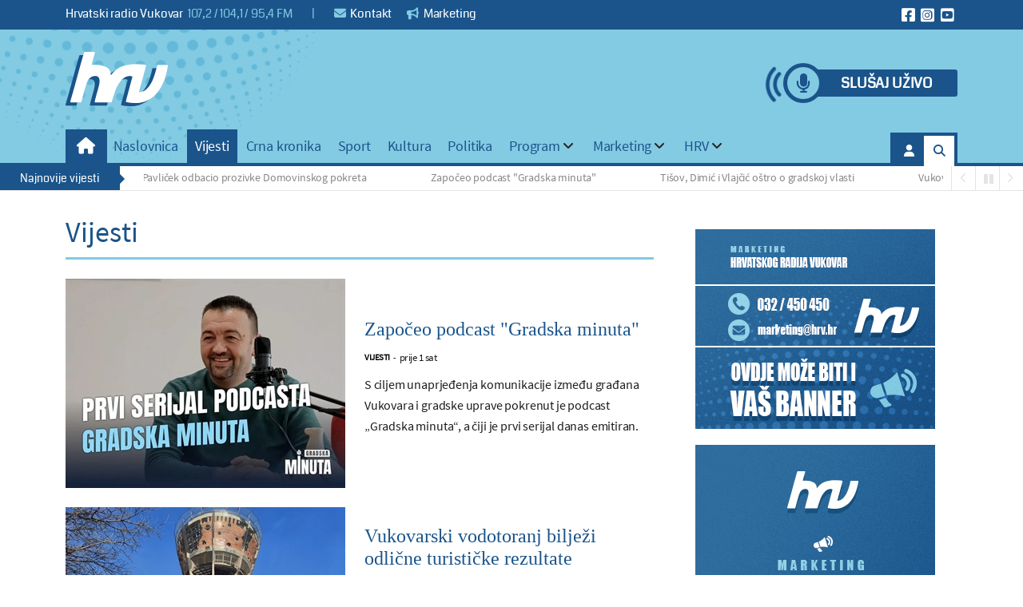

--- FILE ---
content_type: text/html; charset=utf-8
request_url: https://www.hrv.hr/vijesti/vijesti/item/30281-grad-dubrovnik-nastavlja-stipendirati-deset-vukovarskih-studenata
body_size: 21779
content:
<!DOCTYPE html>
<html  lang="hr-HR">
<head id="Head"><meta content="text/html; charset=UTF-8" http-equiv="Content-Type" />
<!-- Google tag (gtag.js) -->
<script async src="https://www.googletagmanager.com/gtag/js?id=G-BEGG1SLLNW"></script>
<script>
  window.dataLayer = window.dataLayer || [];
  function gtag(){dataLayer.push(arguments);}
  gtag('js', new Date());

  gtag('config', 'G-BEGG1SLLNW');
</script>
<script async src="https://pagead2.googlesyndication.com/pagead/js/adsbygoogle.js?client=ca-pub-7719295795008693"
     crossorigin="anonymous"></script><title>
	Hrvatski radio Vukovar > Vijesti
</title><meta id="MetaRobots" name="robots" content="INDEX, FOLLOW" /><link href="/DependencyHandler.axd/157dc56bff6cb853a15f0a80a143621f/94/css" type="text/css" rel="stylesheet"/><script src="/DependencyHandler.axd/ef49042675c1f6edd380792d8dfd8d6d/94/js" type="text/javascript"></script><meta property="og:image" content="/portals/0/hrv-og.jpg" /><link rel='icon' href='/Portals/0/fav.ico?ver=CyJDmWw8dx4yvqye6T7USA%3d%3d' type='image/x-icon' /><meta name="eds__GmapsInitData" content="{&quot;instanceGlobal&quot;:&quot;EasyDnnSolutions1_1_instance&quot;,&quot;google&quot;:{&quot;maps&quot;:{&quot;api&quot;:{&quot;key&quot;:&quot;&quot;,&quot;libraries&quot;:[&quot;geometry&quot;,&quot;places&quot;]}}}}" /><meta name="viewport" content="width=device-width" /></head>
<body id="Body">

    <form method="post" action="/vijesti/vijesti/item/30281-grad-dubrovnik-nastavlja-stipendirati-deset-vukovarskih-studenata" id="Form" enctype="multipart/form-data">
<div class="aspNetHidden">
<input type="hidden" name="__EVENTTARGET" id="__EVENTTARGET" value="" />
<input type="hidden" name="__EVENTARGUMENT" id="__EVENTARGUMENT" value="" />
<input type="hidden" name="__VIEWSTATE" id="__VIEWSTATE" value="0kacDImd2O0k04waJz6JmJ7M3zF1l3mBWJl7dyxzxj39c1oQ1HOOMjCIUKOsXOH/Xyn699d8EMDayzFkv7uaCDbyyByA6EULX49rxQtB8rhvl4kVJPknPYQjJtcEBtE8tzqN2Yxa4vZgillWi/A+fcqTHeBux6lzAA0Teb4cykXqbO1xT2FSjOZnsaPXRS06jQaXJhBrTubTFOrR2bGq2phW18J3lIuS9Z9STlzGqdwSDI6fcwBiTw/KXR5A3+G6roiIsottNbc9eZB4I7Ae+wOc8pyuiFzstsdILBnreEjB/mlDEEh/mj2Ek54jQpkSB+WHZ1xYD21xS6+DOq5NNk2lawL24kvvwplx1a4pfwlmgB7pIhuGcPwQbV4wNz++BvmcGFZKFpPuN63r2tRa9HdS1JryBOCfZdm4m6b4E5Osjy9/IgOmJkp6Y4Cvnejj4d212oj+FlRLiida159dL3K7ScmPcm1UCyqkYVUTiiyzhZ9B/OvExx/hO41Yh8Mc0ygupwU8gjpSzFj/6L61Se0PGeVbHVX3eee7So3TCl58fr97li6dhkFtrl44Z2owrKUM1viz//[base64]/VAEdZBj4cFjc1Uc1abwSm0/y7Hew2un264mVk/qorWlzOvxcf9s9uobZBefwJy/j8vmPyusNtBp0d/M+/6GACUkBCmxfpHWUKApA378GmQklmj4+TObyYsbnSZgeRHQq88q3Q3ilgdvC7IBnKziW7SoDDLxK2oSovkGfTWymi8fSTtxz0sF6rRtfZMN610jeh8KytbS1FTCY3DiJoVhM00P0ZS4YQt/ojp9MC4z46A2+HOQYj7KpbRKHPaf9o8y2HXuyUrYZdnacbkZcG0uwribmp2ma+HfGcuyPAuK+M3xwFSOxw0ITVgOf/XWv7Wc89yTZOlh0bt1WWG+mLgbn5pds7LIeg/hUQXpAuqnrbKjU6p7J8RrWiq2lwi6mGjLq9YBfzbFr9wYoF05kl6+makZVVXZO/lStf4fQhrLnQ==" />
</div>

<script type="text/javascript">
//<![CDATA[
var theForm = document.forms['Form'];
if (!theForm) {
    theForm = document.Form;
}
function __doPostBack(eventTarget, eventArgument) {
    if (!theForm.onsubmit || (theForm.onsubmit() != false)) {
        theForm.__EVENTTARGET.value = eventTarget;
        theForm.__EVENTARGUMENT.value = eventArgument;
        theForm.submit();
    }
}
//]]>
</script>


<script src="/WebResource.axd?d=pynGkmcFUV0zxPVYWwvFqTnYCPDR2-oEayrh4sgCKbzQRW7n8H622-BUB001&amp;t=638901613900000000" type="text/javascript"></script>


<script type="text/javascript">
//<![CDATA[
var __cultureInfo = {"name":"hr-HR","numberFormat":{"CurrencyDecimalDigits":2,"CurrencyDecimalSeparator":",","IsReadOnly":false,"CurrencyGroupSizes":[3],"NumberGroupSizes":[3],"PercentGroupSizes":[3],"CurrencyGroupSeparator":".","CurrencySymbol":"€","NaNSymbol":"NaN","CurrencyNegativePattern":8,"NumberNegativePattern":2,"PercentPositivePattern":1,"PercentNegativePattern":1,"NegativeInfinitySymbol":"-∞","NegativeSign":"-","NumberDecimalDigits":2,"NumberDecimalSeparator":",","NumberGroupSeparator":".","CurrencyPositivePattern":3,"PositiveInfinitySymbol":"∞","PositiveSign":"+","PercentDecimalDigits":2,"PercentDecimalSeparator":",","PercentGroupSeparator":".","PercentSymbol":"%","PerMilleSymbol":"‰","NativeDigits":["0","1","2","3","4","5","6","7","8","9"],"DigitSubstitution":1},"dateTimeFormat":{"AMDesignator":"","Calendar":{"MinSupportedDateTime":"\/Date(-62135596800000)\/","MaxSupportedDateTime":"\/Date(253402297199999)\/","AlgorithmType":1,"CalendarType":1,"Eras":[1],"TwoDigitYearMax":2029,"IsReadOnly":false},"DateSeparator":".","FirstDayOfWeek":1,"CalendarWeekRule":0,"FullDateTimePattern":"dddd, d. MMMM yyyy. HH:mm:ss","LongDatePattern":"dddd, d. MMMM yyyy.","LongTimePattern":"HH:mm:ss","MonthDayPattern":"d. MMMM","PMDesignator":"","RFC1123Pattern":"ddd, dd MMM yyyy HH\u0027:\u0027mm\u0027:\u0027ss \u0027GMT\u0027","ShortDatePattern":"dd.MM.yyyy.","ShortTimePattern":"HH:mm","SortableDateTimePattern":"yyyy\u0027-\u0027MM\u0027-\u0027dd\u0027T\u0027HH\u0027:\u0027mm\u0027:\u0027ss","TimeSeparator":":","UniversalSortableDateTimePattern":"yyyy\u0027-\u0027MM\u0027-\u0027dd HH\u0027:\u0027mm\u0027:\u0027ss\u0027Z\u0027","YearMonthPattern":"MMMM, yyyy","AbbreviatedDayNames":["ned","pon","uto","sri","čet","pet","sub"],"ShortestDayNames":["ne","po","ut","sr","če","pe","su"],"DayNames":["nedjelja","ponedjeljak","utorak","srijeda","četvrtak","petak","subota"],"AbbreviatedMonthNames":["sij","vlj","ožu","tra","svi","lip","srp","kol","ruj","lis","stu","pro",""],"MonthNames":["siječanj","veljača","ožujak","travanj","svibanj","lipanj","srpanj","kolovoz","rujan","listopad","studeni","prosinac",""],"IsReadOnly":false,"NativeCalendarName":"gregorijanski kalendar","AbbreviatedMonthGenitiveNames":["sij","vlj","ožu","tra","svi","lip","srp","kol","ruj","lis","stu","pro",""],"MonthGenitiveNames":["siječnja","veljače","ožujka","travnja","svibnja","lipnja","srpnja","kolovoza","rujna","listopada","studenog","prosinca",""]},"eras":[1,"n.e.",null,0]};//]]>
</script>

<script src="/ScriptResource.axd?d=NJmAwtEo3IrdOzjuzgChshiKBfFkzzsMEq2yyUbUqsRAObI8LgNxsCnpM6dR1IL_DK6omHUu0yRlZCdizyjYuIhuv90dTXTomz3e8WhK21pdKOSyjls9a5cebOZvhob_NZjavA2&amp;t=5c0e0825" type="text/javascript"></script>
<script src="/ScriptResource.axd?d=dwY9oWetJoJNsN1Bk4jTcUzmuJ7Iwq8Y74KXLifxc_UpgSj7NZTJodm0iqIfbod5Jjjfx9W5PqdnYEbKAbnWM8GJQeXwGzu5STYNhGHArCJH1PJnaVXAirVFgUbWBmytn3gjxQdA3bhMsqft0&amp;t=5c0e0825" type="text/javascript"></script>
<div class="aspNetHidden">

	<input type="hidden" name="__VIEWSTATEGENERATOR" id="__VIEWSTATEGENERATOR" value="CA0B0334" />
	<input type="hidden" name="__VIEWSTATEENCRYPTED" id="__VIEWSTATEENCRYPTED" value="" />
	<input type="hidden" name="__EVENTVALIDATION" id="__EVENTVALIDATION" value="8elPpcMx7ohpmFzTBvRZb2s6DSMy5niyaFTKm2QNI9gRVmlxVto9TnTil2wL1SAa/+d8fTbooKjielrRK4yI3YEhNEb77KbPLh0eOMBpmRkFiHaE0A17Vwzhb4u7CSe+8lbkiQNE6F+ut9RGT13k1uVbKT4=" />
</div><script src="/DependencyHandler.axd/7b85f6e86031606bb13df91a4a425fba/94/js" type="text/javascript"></script>
<script type="text/javascript">
//<![CDATA[
Sys.WebForms.PageRequestManager._initialize('ScriptManager', 'Form', ['tdnn$ctr771$DisplayBanners_UP','dnn_ctr771_DisplayBanners_UP','tdnn$ctr774$DisplayBanners_UP','dnn_ctr774_DisplayBanners_UP','tdnn$ctr775$DisplayBanners_UP','dnn_ctr775_DisplayBanners_UP','tdnn$ctr763$DisplayBanners_UP','dnn_ctr763_DisplayBanners_UP'], [], [], 90, '');
//]]>
</script>

        
        
        


<!-- loader_StyleWizardTemplateSection --><!-- loader_StyleWizardTemplateSectionEnd -->
<div class="eds_headertop" data-placeholder-selector=".eds_headertopHeight">
	<div class="container">
		<div class="eds_headerTopLeft float-start">
			<div id="dnn_headerTopLeft"><div class="DnnModule DnnModule-DNN_HTML DnnModule-391"><a name="391"></a><div id="dnn_ctr391_ContentPane"><!-- Start_Module_391 --><div id="dnn_ctr391_ModuleContent" class="DNNModuleContent ModDNNHTMLC">
	<div id="dnn_ctr391_HtmlModule_lblContent" class="Normal">
	<div class="eds_topActions">Hrvatski radio Vukovar&nbsp; <strong>107,2 / 104,1 / 95,4 FM</strong><span class="eds_topSeparator"> | </span><a href="/hrv/kontakt"><i class="fa-solid fa-envelope"></i> Kontakt</a> <a href="/marketing"><i class="fa-solid fa-bullhorn"></i> Marketing</a></div>

</div>

</div><!-- End_Module_391 --></div>
</div></div>
		</div>
		<div class="eds_headerTopRight float-end">
			<div id="dnn_headerTopRight"><div class="DnnModule DnnModule-DNN_HTML DnnModule-392"><a name="392"></a><div id="dnn_ctr392_ContentPane"><!-- Start_Module_392 --><div id="dnn_ctr392_ModuleContent" class="DNNModuleContent ModDNNHTMLC">
	<div id="dnn_ctr392_HtmlModule_lblContent" class="Normal">
	<div class="eds_faButtons eds_invertIcons"><a href="https://www.facebook.com/hrv1072fm/" target="_blank"><span class="fa-brands fa-square-facebook"></span></a><a href="https://www.instagram.com/hrv1072fm/" target="_blank"><span class="fa-brands fa-square-instagram"></span></a><a href="https://www.youtube.com/user/hrv1072fm" target="_blank"><span class="fa-brands fa-square-youtube"></span></a></div>
</div>

</div><!-- End_Module_392 --></div>
</div></div>
		</div>
		
	</div>
</div>
<div class="eds_headertopHeight"></div>
<div class="EasyDNNSkin_NewsMagazine">
	<div class="eds_headerWrapper">
		<header class="eds_header container">
			<div>
				<div class="eds_logoAndBanner">
					<div class="eds_logo">
						<a id="dnn_dnnLOGO_hypLogo" title="Hrvatski radio Vukovar" aria-label="Hrvatski radio Vukovar" href="https://www.hrv.hr/"><img id="dnn_dnnLOGO_imgLogo" src="/Portals/0/logohrv.png?ver=m7HcpvEqr26rQCbnLZ8ZLA%3d%3d" alt="Hrvatski radio Vukovar" /></a>
					</div>
					<div>
						<div id="dnn_headerBanner"><div class="DnnModule DnnModule-DNN_HTML DnnModule-686"><a name="686"></a>
<div class="eds_containers_NewsMagazine eds_templateGroup_noTitle eds_template_NoTitleNoPadding eds_noTitleNoPadding">
	<div id="dnn_ctr686_ContentPane"><!-- Start_Module_686 --><div id="dnn_ctr686_ModuleContent" class="DNNModuleContent ModDNNHTMLC">
	<div id="dnn_ctr686_HtmlModule_lblContent" class="Normal">
	<p><a class="eds_slusajUzivoGumb" href="http://live.hrv.hr:8000/hrv" target="_blank">Slušaj uživo</a></p>

</div>

</div><!-- End_Module_686 --></div>
	<div class="eds_clear"></div>
</div>
</div></div>
						<div id="dnn_headerBannerMiddle"><div class="DnnModule DnnModule-Banners DnnModule-771"><a name="771"></a><div id="dnn_ctr771_ContentPane"><!-- Start_Module_771 --><div id="dnn_ctr771_ModuleContent" class="DNNModuleContent ModBannersC">
	<div id="dnn_ctr771_DisplayBanners_UP">
		
<div></div>

	</div><div id="dnn_ctr771_DisplayBanners_UP_Prog" style="display:none;">
		<div class="dnnLoading dnnPanelLoading"></div>
	</div>
</div><!-- End_Module_771 --></div>
</div></div>
					</div>
				</div>
				<div class="eds_fixedMenuAndTools">
					<div class="container">
						<div class="eds_menuAndTools" data-placeholder-selector=".eds_menuAndToolsHeight">
							<div class="responsAbilityMenu">
								<div class="raMenuTriggerWrapper">
									<span
										class="raMenuTrigger"><span>Izbornik</span></span>
								</div>
								<div class="raMenuWrapper">
									<ol><li class="edsmm_menuItem edsmm_first Naslovnica"><span><a class="edsmm_itemContainer"  href="https://www.hrv.hr/">Naslovnica</a><span class="edsmm_childIndicator"></span></span></li><li class="edsmm_menuItem edsmm_active Vijesti"><span><a class="edsmm_itemContainer"  href="https://www.hrv.hr/vijesti">Vijesti</a><span class="edsmm_childIndicator"></span></span></li><li class="edsmm_menuItem Crnakronika"><span><a class="edsmm_itemContainer"  href="https://www.hrv.hr/crna-kronika">Crna kronika</a><span class="edsmm_childIndicator"></span></span></li><li class="edsmm_menuItem Sport"><span><a class="edsmm_itemContainer"  href="https://www.hrv.hr/sport">Sport</a><span class="edsmm_childIndicator"></span></span></li><li class="edsmm_menuItem Kultura"><span><a class="edsmm_itemContainer"  href="https://www.hrv.hr/kultura">Kultura</a><span class="edsmm_childIndicator"></span></span></li><li class="edsmm_menuItem Politika"><span><a class="edsmm_itemContainer"  href="https://www.hrv.hr/politika">Politika</a><span class="edsmm_childIndicator"></span></span></li><li class="edsmm_menuItem edsmm_hasChild Program"><span><a class="edsmm_itemContainer" aria-expanded="false" href="https://www.hrv.hr/program/ponedjeljak">Program</a><span class="edsmm_childIndicator"></span></span><div class="edsmm_level_1"><div class="edsmm_menuListsContainer"><ol><li class="edsmm_menuItem edsmm_first Ponedjeljak"><span><a class="edsmm_itemContainer"  href="https://www.hrv.hr/program/ponedjeljak">Ponedjeljak</a><span class="edsmm_childIndicator"></span></span></li><li class="edsmm_menuItem Utorak"><span><a class="edsmm_itemContainer"  href="https://www.hrv.hr/program/utorak">Utorak</a><span class="edsmm_childIndicator"></span></span></li><li class="edsmm_menuItem Srijeda"><span><a class="edsmm_itemContainer"  href="https://www.hrv.hr/program/srijeda">Srijeda</a><span class="edsmm_childIndicator"></span></span></li><li class="edsmm_menuItem etvrtak"><span><a class="edsmm_itemContainer"  href="https://www.hrv.hr/program/cetvrtak">Četvrtak</a><span class="edsmm_childIndicator"></span></span></li><li class="edsmm_menuItem Petak"><span><a class="edsmm_itemContainer"  href="https://www.hrv.hr/program/petak">Petak</a><span class="edsmm_childIndicator"></span></span></li><li class="edsmm_menuItem Subota"><span><a class="edsmm_itemContainer"  href="https://www.hrv.hr/program/subota">Subota</a><span class="edsmm_childIndicator"></span></span></li><li class="edsmm_menuItem Nedjelja"><span><a class="edsmm_itemContainer"  href="https://www.hrv.hr/program/nedjelja">Nedjelja</a><span class="edsmm_childIndicator"></span></span></li><li class="edsmm_menuItem edsmm_last StudioOnline"><span><a class="edsmm_itemContainer"  href="https://www.hrv.hr/program/studio-online">Studio Online</a><span class="edsmm_childIndicator"></span></span></li></ol></div></div></li><li class="edsmm_menuItem edsmm_hasChild Marketing"><span><a class="edsmm_itemContainer" aria-expanded="false" href="https://www.hrv.hr/marketing/oglasavajte-se-kod-nas">Marketing</a><span class="edsmm_childIndicator"></span></span><div class="edsmm_level_1"><div class="edsmm_menuListsContainer"><ol><li class="edsmm_menuItem edsmm_first Oglaavajtesekodnas"><span><a class="edsmm_itemContainer"  href="https://www.hrv.hr/marketing/oglasavajte-se-kod-nas">Oglašavajte se kod nas</a><span class="edsmm_childIndicator"></span></span></li><li class="edsmm_menuItem Cjenikoglaavanja-radio"><span><a class="edsmm_itemContainer"  href="https://www.hrv.hr/marketing/cjenik-oglasavanja-radio">Cjenik oglašavanja - radio</a><span class="edsmm_childIndicator"></span></span></li><li class="edsmm_menuItem Cjenikoglaavanja-novine"><span><a class="edsmm_itemContainer"  href="https://www.hrv.hr/marketing/cjenik-oglasavanja-novine">Cjenik oglašavanja - novine</a><span class="edsmm_childIndicator"></span></span></li><li class="edsmm_menuItem edsmm_last Izbornicjenik"><span><a class="edsmm_itemContainer"  href="https://www.hrv.hr/marketing/izborni-cjenik">Izborni cjenik</a><span class="edsmm_childIndicator"></span></span></li></ol></div></div></li><li class="edsmm_menuItem edsmm_last edsmm_hasChild HRV edsmm_disabled"><span><span class="edsmm_itemContainer">HRV</span><span class="edsmm_childIndicator"></span></span><div class="edsmm_level_1"><div class="edsmm_menuListsContainer"><ol><li class="edsmm_menuItem edsmm_first edsmm_hasChild Onama"><span><a class="edsmm_itemContainer"  href="https://www.hrv.hr/hrv/o-nama/domovinski-rat">O nama</a><span class="edsmm_childIndicator"></span></span><div class="edsmm_level_2"><div class="edsmm_menuListsContainer"><ol><li class="edsmm_menuItem edsmm_first Domovinskirat"><span><a class="edsmm_itemContainer"  href="https://www.hrv.hr/hrv/o-nama/domovinski-rat">Domovinski rat</a><span class="edsmm_childIndicator"></span></span></li><li class="edsmm_menuItem edsmm_last Radiokrozpovijest"><span><a class="edsmm_itemContainer"  href="https://www.hrv.hr/hrv/o-nama/radio-kroz-povijest">Radio kroz povijest</a><span class="edsmm_childIndicator"></span></span></li></ol></div></div></li><li class="edsmm_menuItem edsmm_hasChild Pristupinformacijama"><span><a class="edsmm_itemContainer"  href="https://www.hrv.hr/hrv/pristup-informacijama/pravo-na-pristup-i-ponovnu-uporabu-informacija">Pristup informacijama</a><span class="edsmm_childIndicator"></span></span><div class="edsmm_level_2"><div class="edsmm_menuListsContainer"><ol><li class="edsmm_menuItem edsmm_first Pravonapristupiponovnuuporabuinformacija"><span><a class="edsmm_itemContainer"  href="https://www.hrv.hr/hrv/pristup-informacijama/pravo-na-pristup-i-ponovnu-uporabu-informacija">Pravo na pristup i ponovnu uporabu informacija</a><span class="edsmm_childIndicator"></span></span></li><li class="edsmm_menuItem Obrascizapristupinformacijama"><span><a class="edsmm_itemContainer"  href="https://www.hrv.hr/hrv/pristup-informacijama/obrasci-za-pristup-informacijama">Obrasci za pristup informacijama</a><span class="edsmm_childIndicator"></span></span></li><li class="edsmm_menuItem Naknadazapristupinformacijama"><span><a class="edsmm_itemContainer"  href="https://www.hrv.hr/hrv/pristup-informacijama/naknada-za-pristup-informacijama">Naknada za pristup informacijama</a><span class="edsmm_childIndicator"></span></span></li><li class="edsmm_menuItem Kontaktslubenikazainformiranje"><span><a class="edsmm_itemContainer"  href="https://www.hrv.hr/hrv/pristup-informacijama/kontakt-sluzbenika-za-informiranje">Kontakt službenika za informiranje</a><span class="edsmm_childIndicator"></span></span></li><li class="edsmm_menuItem Politikaprivatnosti"><span><a class="edsmm_itemContainer"  href="https://www.hrv.hr/hrv/pristup-informacijama/politika-privatnosti">Politika privatnosti</a><span class="edsmm_childIndicator"></span></span></li><li class="edsmm_menuItem edsmm_last edsmm_hasChild Dokumenti"><span><a class="edsmm_itemContainer"  href="https://www.hrv.hr/hrv/pristup-informacijama/dokumenti/2018-godina">Dokumenti</a><span class="edsmm_childIndicator"></span></span><div class="edsmm_level_3"><div class="edsmm_menuListsContainer"><ol><li class="edsmm_menuItem edsmm_first 2018godina"><span><a class="edsmm_itemContainer"  href="https://www.hrv.hr/hrv/pristup-informacijama/dokumenti/2018-godina">2018. godina</a><span class="edsmm_childIndicator"></span></span></li><li class="edsmm_menuItem 2019godina"><span><a class="edsmm_itemContainer"  href="https://www.hrv.hr/hrv/pristup-informacijama/dokumenti/2019-godina">2019. godina</a><span class="edsmm_childIndicator"></span></span></li><li class="edsmm_menuItem 2020godina"><span><a class="edsmm_itemContainer"  href="https://www.hrv.hr/hrv/pristup-informacijama/dokumenti/2020-godina">2020. godina</a><span class="edsmm_childIndicator"></span></span></li><li class="edsmm_menuItem 2021godina"><span><a class="edsmm_itemContainer"  href="https://www.hrv.hr/hrv/pristup-informacijama/dokumenti/2021-godina">2021. godina</a><span class="edsmm_childIndicator"></span></span></li><li class="edsmm_menuItem edsmm_last 2022godina"><span><a class="edsmm_itemContainer"  href="https://www.hrv.hr/hrv/pristup-informacijama/dokumenti/2022-godina">2022. godina</a><span class="edsmm_childIndicator"></span></span></li></ol></div></div></li></ol></div></div></li><li class="edsmm_menuItem Kontakt"><span><a class="edsmm_itemContainer"  href="https://www.hrv.hr/hrv/kontakt">Kontakt</a><span class="edsmm_childIndicator"></span></span></li><li class="edsmm_menuItem edsmm_last Impressum"><span><a class="edsmm_itemContainer"  href="https://www.hrv.hr/hrv/impressum">Impressum</a><span class="edsmm_childIndicator"></span></span></li></ol></div></div></li></ol>
								</div>
							</div>
							<div class="eds_toolsTriggers">
								<span class="eds__userTrigger">User Menu</span>
								<span class="eds__searchTrigger">Search</span>
							</div>
							<div class="eds_logo eds_scrollLogo">
								<a id="dnn_dnnLOGO_scroll_hypLogo" title="Hrvatski radio Vukovar" aria-label="Hrvatski radio Vukovar" href="https://www.hrv.hr/"><img id="dnn_dnnLOGO_scroll_imgLogo" src="/Portals/0/logohrv.png?ver=m7HcpvEqr26rQCbnLZ8ZLA%3d%3d" alt="Hrvatski radio Vukovar" /></a>
							</div>
						</div>
					</div>
				</div>
				<div class="eds_menuAndToolsHeight"></div>
				<div class="eds_userLoginContainer">
					<div class="eds_userLogin edn_clearFix">
						

						
<div id="dnn_LOGIN1_loginGroup" class="loginGroup">
    <a id="dnn_LOGIN1_enhancedLoginLink" title="Login" class="secondaryActionsList" rel="nofollow" onclick="this.disabled=true;" href="https://www.hrv.hr/prijava?returnurl=%2fvijesti%2fvijesti%2fitem%2f30281-grad-dubrovnik-nastavlja-stipendirati-deset-vukovarskih-studenata">Login</a>
</div>
					</div>
					<span class="eds_popUpClose eds__userLoginClose">Close</span>
				</div>
				<div class="eds_search">
					<div>
						<h4 class="eds_searchTitle">
							Tražilica
						</h4>
						<div class="edn_clearFix">
							<span id="dnn_dnnSearch_ClassicSearch">
    
    
    <span class="searchInputContainer" data-moreresults="See More Results" data-noresult="No Results Found">
        <input name="dnn$dnnSearch$txtSearch" type="text" maxlength="255" size="20" id="dnn_dnnSearch_txtSearch" class="NormalTextBox" aria-label="Search" autocomplete="off" placeholder="Search..." />
        <a class="dnnSearchBoxClearText" title="Clear search text"></a>
    </span>
    <a id="dnn_dnnSearch_cmdSearch" class="SearchButton" href="javascript:__doPostBack(&#39;dnn$dnnSearch$cmdSearch&#39;,&#39;&#39;)">Search</a>
</span>


<script type="text/javascript">
    $(function() {
        if (typeof dnn != "undefined" && typeof dnn.searchSkinObject != "undefined") {
            var searchSkinObject = new dnn.searchSkinObject({
                delayTriggerAutoSearch : 400,
                minCharRequiredTriggerAutoSearch : 2,
                searchType: 'S',
                enableWildSearch: true,
                cultureCode: 'hr-HR',
                portalId: -1
                }
            );
            searchSkinObject.init();
            
            
            // attach classic search
            var siteBtn = $('#dnn_dnnSearch_SiteRadioButton');
            var webBtn = $('#dnn_dnnSearch_WebRadioButton');
            var clickHandler = function() {
                if (siteBtn.is(':checked')) searchSkinObject.settings.searchType = 'S';
                else searchSkinObject.settings.searchType = 'W';
            };
            siteBtn.on('change', clickHandler);
            webBtn.on('change', clickHandler);
            
            
        }
    });
</script>

						</div>
					</div>
					<span class="eds_popUpClose eds__searchClose">Close</span>
				</div>
			</div>
		</header>
	</div>
	<div class="eds_headerContent">
		<div class="edn_clearFix">
			<div id="dnn_headerWide"><div class="DnnModule DnnModule-EasyDNNrotator DnnModule-385"><a name="385"></a><div id="dnn_ctr385_ContentPane"><!-- Start_Module_385 --><div id="dnn_ctr385_ModuleContent" class="DNNModuleContent ModEasyDNNrotatorC">
	<div id="385_eds_rotatorWrapper" class="eds_rotatorWrapper"><script type="text/javascript">eds3_5_jq(document).ready(function ($) { $('#newsticker385').newsticker({'style': 'scroll','themeClass': 'NewsMagazine grey','scrollSpeed': '25','showControls': true,'tickerTitle': 'Najnovije vijesti','autoStart': true,pauseOnHover: true});});</script>
<ul id="newsticker385" class="newsticker" style="display: none;"><li><a href="https://www.hrv.hr/clanak/gradonacelnik-pavlicek-odbacio-prozivke-domovinskog-pokreta" target="_self">Gradonačelnik Pavliček odbacio prozivke Domovinskog pokreta</a></li><li><a href="https://www.hrv.hr/clanak/zapoceo-podcast-gradska-minuta" target="_self">Započeo podcast  "Gradska minuta"</a></li><li><a href="https://www.hrv.hr/clanak/tisov-dimic-i-vlajcic-ostro-o-gradskoj-vlasti" target="_self">Tišov, Dimić i Vlajčić oštro o gradskoj vlasti</a></li><li><a href="https://www.hrv.hr/clanak/vukovarski-vodotoranj-biljezi-odlicne-turisticke-rezultate" target="_self">Vukovarski vodotoranj bilježi odlične turističke rezultate</a></li><li><a href="https://www.hrv.hr/clanak/veleposlanik-madarske-na-prijemu-kod-gradonacelnika-pavliceka" target="_self">Veleposlanik Mađarske na prijemu kod gradonačelnika Pavličeka</a></li><li><a href="https://www.hrv.hr/clanak/u-trnavi-otvoren-novi-skolski-objekt-za-preradu-grozda" target="_self">U Trnavi otvoren novi školski objekt za preradu grožđa</a></li><li><a href="https://www.hrv.hr/clanak/moze-poceti-izgradnja-skole-u-beliscu" target="_self">Može početi izgradnja škole u Belišću</a></li><li><a href="https://www.hrv.hr/clanak/proslava-dana-opcine-uz-otvorenje-djecjeg-vrtica-bobica" target="_self">Proslava Dana Općine uz otvorenje Dječjeg vrtića Bobica</a></li><li><a href="https://www.hrv.hr/clanak/330-tisuca-eura-za-znanje-grad-vukovar-dodijelio-219-stipendija-ucenicima-i-studentima" target="_self">330 tisuća eura za znanje: Grad Vukovar dodijelio 219 stipendija učenicima i studentima</a></li><li><a href="https://www.hrv.hr/clanak/dodijeljene-godisnje-nagrade-mljekarskog-lista-za-2025-godinu" target="_self">Dodijeljene godišnje nagrade Mljekarskog lista za 2025. godinu</a></li><li><a href="https://www.hrv.hr/clanak/lokomotiva-i-vukovar-1991-otvaraju-proljetni-dio-prvenstva" target="_self">Lokomotiva i Vukovar 1991 otvaraju proljetni dio prvenstva</a></li><li><a href="https://www.hrv.hr/clanak/veleposlanik-republike-madarske-nj-e-csabu-demcsaka-u-posjetu-vukovarsko-srijemskoj-zupaniji" target="_self">Veleposlanik Republike Mađarske, Nj. E. Csabu Demcsáka u posjetu Vukovarsko-srijemskoj županiji</a></li><li><a href="https://www.hrv.hr/clanak/od-ribnjaka-do-stola-vlajcic-obisao-panonicu-u-vukovaru" target="_self">Od ribnjaka do stola: ministar Vlajčić obišao Panonicu u Vukovaru</a></li><li><a href="https://www.hrv.hr/clanak/najava-pojacanog-nadzora-vozaca-na-alkohol-i-droge" target="_self">Najava pojačanog nadzora vozača na alkohol i droge</a></li><li><a href="https://www.hrv.hr/clanak/u-ivankovu-potpisani-ugovori-za-sufinanciranje-kupnje-kuce-stana-ili-gradevinskog-zemljista" target="_self">U Ivankovu potpisani ugovori za sufinanciranje kupnje kuće stana ili građevinskog zemljišta</a></li><li><a href="https://www.hrv.hr/clanak/ulaganja-u-obrazovanje-19-skola-u-obz-na-putu-prema-jednosmjenskoj-nastavi" target="_self">Ulaganja u obrazovanje - 19 škola u OBŽ na putu prema jednosmjenskoj nastavi</a></li><li><a href="https://www.hrv.hr/clanak/peticija-sdp-a-o-cijenama-djecjih-vrtica-u-vukovaru" target="_self">Peticija SDP-a o cijenama dječjih vrtića u Vukovaru</a></li><li><a href="https://www.hrv.hr/clanak/gdck-vinkovci-nadmasilo-plan-darivanja-krvi-za-2025-godinu-za-veljacu-planirano-sest-akcija-darivanja-krvi" target="_self">GDCK Vinkovci nadmašilo plan darivanja krvi za 2025. godinu, za veljaču planirano šest akcija darivanja krvi</a></li><li><a href="https://www.hrv.hr/clanak/pocinju-upisi-u-prvi-razred-vukovarsko-srijemska-zupanija-objavila-detalje-za-skolsku-godinu-20262027" target="_self">Počinju upisi u prvi razred - Vukovarsko-srijemska županija objavila detalje za školsku godinu 2026./2027.</a></li><li><a href="https://www.hrv.hr/clanak/poziv-na-oprez-svim-sudionicima-u-prometu" target="_self">Poziv na oprez svim sudionicima u prometu</a></li></ul></div>
</div><!-- End_Module_385 --></div>
</div></div>
		</div>
	</div>
	<div class="container">
		<div class="edn_clearFix">
			<div id="dnn_ContentPane" class="DNNEmptyPane"></div>
		</div>
	</div>
	<div class="container">
		<div class="row">
			<div class="col-sm-4">
				<div class="edn_clearFix">
					<div id="dnn_contentLeftPane" class="DNNEmptyPane"></div>
				</div>
			</div>
			<div class="col-sm-4">
				<div class="edn_clearFix">
					<div id="dnn_contentMiddlePane" class="DNNEmptyPane"></div>
				</div>
			</div>
			<div class="col-sm-4">
				<div class="edn_clearFix">
					<div id="dnn_contentRightPane" class="DNNEmptyPane"></div>
				</div>
			</div>
		</div>
	</div>
	<div class="eds_contentBellowBackground">
		<div class="container">
			<div class="edn_clearFix">
				<div id="dnn_contentPane2" class="DNNEmptyPane"></div>
			</div>
		</div>
		<div class="container">
			<div class="row">
				<div class="col-sm-6">
					<div class="edn_clearFix">
						<div id="dnn_leftPane2" class="DNNEmptyPane"></div>
					</div>
				</div>
				<div class="col-sm-6">
					<div class="edn_clearFix">
						<div id="dnn_rightPane2" class="DNNEmptyPane"></div>
					</div>
				</div>
			</div>
			<div class="row">
				<div class="col-sm-4">
					<div class="edn_clearFix">
						<div id="dnn_threeColumnLeftPane2" class="DNNEmptyPane"></div>
					</div>
				</div>
				<div class="col-sm-4">
					<div class="edn_clearFix">
						<div id="dnn_threeColumnMiddlePane2" class="DNNEmptyPane"></div>
					</div>
				</div>
				<div class="col-sm-4">
					<div class="edn_clearFix">
						<div id="dnn_threeColumnRightPane2" class="DNNEmptyPane"></div>
					</div>
				</div>
			</div>
		</div>
	</div>
	<div class="container">
		<div class="edn_clearFix">
			<div id="dnn_contentPane3" class="DNNEmptyPane"></div>
		</div>
	</div>
	<div class="eds_paralaxBackground eds_pBackground1">
		<div class="container">
			<div class="edn_clearFix">
				<div id="dnn_contentPane4" class="DNNEmptyPane"></div>
			</div>
		</div>
	</div>
	<div class="container">
		<div class="edn_clearFix">
			<div id="dnn_contentPane5" class="DNNEmptyPane"></div>
		</div>
	</div>
	<div class="eds_contentBellow5Background">
		<div class="container">
			<div class="edn_clearFix">
				<div id="dnn_contentPane6" class="DNNEmptyPane"></div>
			</div>
		</div>
	</div>
	<div class="eds_paralaxBackground eds_pBackground2">
		<div class="container">
			<div class="edn_clearFix">
				<div id="dnn_contentPane7" class="DNNEmptyPane"></div>
			</div>
		</div>
	</div>
	<div class="container">
		<div class="row">
			<div class="col-sm-8">
				<div class="edn_clearFix">
					<div id="dnn_leftPane8"><div class="DnnModule DnnModule-EasyDNNnews DnnModule-720"><a name="720"></a>
<div class="eds_containers_NewsMagazine eds_templateGroup_noTitle eds_template_NoTitlePaddingTopPaddingBottom eds_noTitlePaddingTopBottom">
	<div id="dnn_ctr720_ContentPane"><!-- Start_Module_720 --><div id="dnn_ctr720_ModuleContent" class="DNNModuleContent ModEasyDNNnewsC">
	

<script type="text/javascript">
	/*<![CDATA[*/
	
	
	eds3_5_jq(function ($) {$('.edn_720_article_list_wrapper').ednDynamicArticleLoader({startingArticle:21,numberOfPostsperPage:20,params:{"vijesti":"item","language":"hr-HR",portalid:0,tabid:120,moduleid:720,pageTitle:'Hrvatski radio Vukovar > Vijesti',numberOfPostsperPage:20},sourceUrl:'/DesktopModules/EasyDNNNews/getnewsdata.ashx',triggerWrapperSelector:'#ednMoreArticlesTriggerWrapper_720',triggerOnScroll:false, addThis:false, addThisProfileId: '', initCaptcha:false,moduleId:720});});
	
	
	
	
	
	
	
	

	eds3_5_jq(function ($) {
		if (typeof edn_fluidvids != 'undefined')
			edn_fluidvids.init({
				selector: ['.edn_fluidVideo iframe'],
				players: ['www.youtube.com', 'player.vimeo.com']
			});
		
		
		

	});
	/*]]>*/
</script>



<div class="eds_news_module_720 news NewsDaily_Style_azure_blue eds_style_predefined_azure_blue eds_subCollection_news eds_news_NewsDaily eds_template_List_Article_hrv eds_templateGroup_listArticleDefault eds_styleSwitchCriteria_portalSettingsSource">
	

	

	<div id="dnn_ctr720_ViewEasyDNNNewsMain_ctl00_pnlListArticles">
		
		
		<!--ArticleRepeat:Before:-->
<script src="/DesktopModules/EasyDNNnews/static/vrijeme/vrijeme.js"></script>

  <h1 class="mb-4 list-h1title">Vijesti</h1>


<div class="edn_720_article_list_wrapper"><!--ArticleTemplate-->

<article class="edn_defaultList edn_simpleArticle edn_imageLeft ">

	
	<figure class="edn_flexRow edn_flexColumnSM edn_alignItemsCenter">
		
		<a class="edn_imageWrapper" href="https://www.hrv.hr/clanak/zapoceo-podcast-gradska-minuta" target="_self"><img loading="lazy" class="edn_articleImage" alt="Započeo podcast  &quot;Gradska minuta&quot;" src="/Portals/0/EasyDNNNews/4473/images/Podcast-gradska-minuta-za-portal-350-350-p-C-97.jpg"/></a>
		
		<div>
			<h3 class="edn_articleTitle"><a href="https://www.hrv.hr/clanak/zapoceo-podcast-gradska-minuta" target="_self"><span class="edn_featuredBadge">Exclusive</span>Započeo podcast  &quot;Gradska minuta&quot;</a></h3>
			<div class="edn_articleMeta vrijeme">
				<span class="edn_category"><a href="https://www.hrv.hr/vijesti" class="Vijesti EDNcategorycolor-default">Vijesti</a></span> - 
              <time class="edn_time exactDate" data-date="01 24, 2026 20:35:00">siječnja 24, 2026</time> 
					<time class="edn_time timeAgo" data-date="01 24, 2026 20:35:00"></time>
              
			</div>
			<div class="edn_articleSummary edn_bigSummary"><p>S ciljem unaprjeđenja komunikacije između građana Vukovara i gradske uprave pokrenut je podcast &bdquo;Gradska minuta&ldquo;, a čiji je prvi serijal danas emitiran.</p></div>
		</div>
	</figure>
</article>
<!--ArticleTemplate-->

<article class="edn_defaultList edn_simpleArticle edn_imageLeft ">

	
	<figure class="edn_flexRow edn_flexColumnSM edn_alignItemsCenter">
		
		<a class="edn_imageWrapper" href="https://www.hrv.hr/clanak/vukovarski-vodotoranj-biljezi-odlicne-turisticke-rezultate" target="_self"><img loading="lazy" class="edn_articleImage" alt="Vukovarski vodotoranj bilježi odlične turističke rezultate" src="/Portals/0/EasyDNNNews/4471/images/vodotoranj1-350-350-p-C-97.jpg"/></a>
		
		<div>
			<h3 class="edn_articleTitle"><a href="https://www.hrv.hr/clanak/vukovarski-vodotoranj-biljezi-odlicne-turisticke-rezultate" target="_self"><span class="edn_featuredBadge">Exclusive</span>Vukovarski vodotoranj bilježi odlične turističke rezultate</a></h3>
			<div class="edn_articleMeta vrijeme">
				<span class="edn_category"><a href="https://www.hrv.hr/vijesti" class="Vijesti EDNcategorycolor-default">Vijesti</a></span> - 
              <time class="edn_time exactDate" data-date="01 24, 2026 11:23:00">siječnja 24, 2026</time> 
					<time class="edn_time timeAgo" data-date="01 24, 2026 11:23:00"></time>
              
			</div>
			<div class="edn_articleSummary edn_bigSummary"><p>Vukovarski vodotoranj glavni je generator razvoja turizma te je imao ponajbolje rezultate otkako je otvoren, s više od 130 tisuća posjetitelja u protekloj godini.</p></div>
		</div>
	</figure>
</article>
<!--ArticleTemplate-->

<article class="edn_defaultList edn_simpleArticle edn_imageLeft ">

	
	<figure class="edn_flexRow edn_flexColumnSM edn_alignItemsCenter">
		
		<a class="edn_imageWrapper" href="https://www.hrv.hr/clanak/veleposlanik-madarske-na-prijemu-kod-gradonacelnika-pavliceka" target="_self"><img loading="lazy" class="edn_articleImage" alt="Veleposlanik Mađarske na prijemu kod gradonačelnika Pavličeka" src="/Portals/0/EasyDNNNews/4466/images/mađ-vu-350-350-p-C-97.jpg"/></a>
		
		<div>
			<h3 class="edn_articleTitle"><a href="https://www.hrv.hr/clanak/veleposlanik-madarske-na-prijemu-kod-gradonacelnika-pavliceka" target="_self"><span class="edn_featuredBadge">Exclusive</span>Veleposlanik Mađarske na prijemu kod gradonačelnika Pavličeka</a></h3>
			<div class="edn_articleMeta vrijeme">
				<span class="edn_category"><a href="https://www.hrv.hr/vijesti" class="Vijesti EDNcategorycolor-default">Vijesti</a></span> - 
              <time class="edn_time exactDate" data-date="01 23, 2026 14:22:00">siječnja 23, 2026</time> 
					<time class="edn_time timeAgo" data-date="01 23, 2026 14:22:00"></time>
              
			</div>
			<div class="edn_articleSummary edn_bigSummary"><p>Gradonačelnik Grada Vukovara Marijan Pavliček održao je prijem za veleposlanika Mađarske u Republici Hrvatskoj, Nj. E. dr. Csabu Demcsáka, koji je u Vukovar došao u pratnji generalnog konzula Jánosa Magdóa te atašea za međunarodne gospodarske odnose Botonda Márka Riczkóa.</p></div>
		</div>
	</figure>
</article>
<!--ArticleTemplate-->
<div class="eds_displayBanners"><div class="eds_banner"><ins class="adsbygoogle"
     style="display:block"
     data-ad-format="fluid"
     data-ad-layout-key="-fb+5w+4e-db+86"
     data-ad-client="ca-pub-7719295795008693"
     data-ad-slot="6426016970"></ins>
<script>
     (adsbygoogle = window.adsbygoogle || []).push({});
</script></div></div>
<article class="edn_defaultList edn_simpleArticle edn_imageLeft ">

	
	<figure class="edn_flexRow edn_flexColumnSM edn_alignItemsCenter">
		
		<a class="edn_imageWrapper" href="https://www.hrv.hr/clanak/u-trnavi-otvoren-novi-skolski-objekt-za-preradu-grozda" target="_self"><img loading="lazy" class="edn_articleImage" alt="U Trnavi otvoren novi školski objekt za preradu grožđa" src="/Portals/0/EasyDNNNews/4467/images/Trnava1-350-350-p-C-97.jpg"/></a>
		
		<div>
			<h3 class="edn_articleTitle"><a href="https://www.hrv.hr/clanak/u-trnavi-otvoren-novi-skolski-objekt-za-preradu-grozda" target="_self"><span class="edn_featuredBadge">Exclusive</span>U Trnavi otvoren novi školski objekt za preradu grožđa</a></h3>
			<div class="edn_articleMeta vrijeme">
				<span class="edn_category"><a href="https://www.hrv.hr/vijesti" class="Vijesti EDNcategorycolor-default">Vijesti</a></span> - 
              <time class="edn_time exactDate" data-date="01 23, 2026 14:20:00">siječnja 23, 2026</time> 
					<time class="edn_time timeAgo" data-date="01 23, 2026 14:20:00"></time>
              
			</div>
			<div class="edn_articleSummary edn_bigSummary"><p>U Trnavi je na blagdan svetog Vinka svečano otvoren novi školski objekt za preradu grožđa Srednje strukovne škole Antuna Horvata Đakovo, realiziran u sklopu prekograničnog projekta &bdquo;Loza zajedništva&ldquo;, koji povezuje hrvatske i institucije u Republici Srbiji.</p></div>
		</div>
	</figure>
</article>
<!--ArticleTemplate-->

<article class="edn_defaultList edn_simpleArticle edn_imageLeft ">

	
	<figure class="edn_flexRow edn_flexColumnSM edn_alignItemsCenter">
		
		<a class="edn_imageWrapper" href="https://www.hrv.hr/clanak/moze-poceti-izgradnja-skole-u-beliscu" target="_self"><img loading="lazy" class="edn_articleImage" alt="Može početi izgradnja škole u Belišću" src="/Portals/0/EasyDNNNews/4464/images/belisce-350-350-p-C-97.jpg"/></a>
		
		<div>
			<h3 class="edn_articleTitle"><a href="https://www.hrv.hr/clanak/moze-poceti-izgradnja-skole-u-beliscu" target="_self"><span class="edn_featuredBadge">Exclusive</span>Može početi izgradnja škole u Belišću</a></h3>
			<div class="edn_articleMeta vrijeme">
				<span class="edn_category"><a href="https://www.hrv.hr/vijesti" class="Vijesti EDNcategorycolor-default">Vijesti</a></span> - 
              <time class="edn_time exactDate" data-date="01 23, 2026 14:14:00">siječnja 23, 2026</time> 
					<time class="edn_time timeAgo" data-date="01 23, 2026 14:14:00"></time>
              
			</div>
			<div class="edn_articleSummary edn_bigSummary">&nbsp;

Osječko-baranjska županica Nataša Tramišak potpisala je ugovor za izgradnju i rekonstrukciju OŠ Ivana Kukuljevića Sakcinskoga u Belišću. Vrijednost izgradnje je 8,7 milijuna eura, od toga 7,8 miljuna za izvođenje radova, a ostatak novca bit će utrošen na opremanje škole. Projekt sufinancira Osječko-baranjska županija s 2,8 miljuna eura, ostala je sredstva osigurala Vlada, rekla je...</div>
		</div>
	</figure>
</article>
<!--ArticleTemplate-->

<article class="edn_defaultList edn_simpleArticle edn_imageLeft ">

	
	<figure class="edn_flexRow edn_flexColumnSM edn_alignItemsCenter">
		
		<a class="edn_imageWrapper" href="https://www.hrv.hr/clanak/proslava-dana-opcine-uz-otvorenje-djecjeg-vrtica-bobica" target="_self"><img loading="lazy" class="edn_articleImage" alt="Proslava Dana Općine uz otvorenje Dječjeg vrtića Bobica" src="/Portals/0/EasyDNNNews/4465/images/Trnava-350-350-p-C-97.jpg"/></a>
		
		<div>
			<h3 class="edn_articleTitle"><a href="https://www.hrv.hr/clanak/proslava-dana-opcine-uz-otvorenje-djecjeg-vrtica-bobica" target="_self"><span class="edn_featuredBadge">Exclusive</span>Proslava Dana Općine uz otvorenje Dječjeg vrtića Bobica</a></h3>
			<div class="edn_articleMeta vrijeme">
				<span class="edn_category"><a href="https://www.hrv.hr/vijesti" class="Vijesti EDNcategorycolor-default">Vijesti</a></span> - 
              <time class="edn_time exactDate" data-date="01 23, 2026 14:14:00">siječnja 23, 2026</time> 
					<time class="edn_time timeAgo" data-date="01 23, 2026 14:14:00"></time>
              
			</div>
			<div class="edn_articleSummary edn_bigSummary"><p>Svečanom sjednicom Općinskog vijeća obilježen je Dan Općine Trnava</p></div>
		</div>
	</figure>
</article>
<!--ArticleTemplate-->

<article class="edn_defaultList edn_simpleArticle edn_imageLeft ">

	
	<figure class="edn_flexRow edn_flexColumnSM edn_alignItemsCenter">
		
		<a class="edn_imageWrapper" href="https://www.hrv.hr/clanak/330-tisuca-eura-za-znanje-grad-vukovar-dodijelio-219-stipendija-ucenicima-i-studentima" target="_self"><img loading="lazy" class="edn_articleImage" alt="330 tisuća eura za znanje: Grad Vukovar dodijelio 219 stipendija učenicima i studentima" src="/Portals/0/EasyDNNNews/4463/images/Stipendije-Vukovar_Marija-Molnar_2026-350-350-p-C-97.jpg"/></a>
		
		<div>
			<h3 class="edn_articleTitle"><a href="https://www.hrv.hr/clanak/330-tisuca-eura-za-znanje-grad-vukovar-dodijelio-219-stipendija-ucenicima-i-studentima" target="_self"><span class="edn_featuredBadge">Exclusive</span>330 tisuća eura za znanje: Grad Vukovar dodijelio 219 stipendija učenicima i studentima</a></h3>
			<div class="edn_articleMeta vrijeme">
				<span class="edn_category"><a href="https://www.hrv.hr/vijesti" class="Vijesti EDNcategorycolor-default">Vijesti</a></span> - 
              <time class="edn_time exactDate" data-date="01 23, 2026 14:03:00">siječnja 23, 2026</time> 
					<time class="edn_time timeAgo" data-date="01 23, 2026 14:03:00"></time>
              
			</div>
			<div class="edn_articleSummary edn_bigSummary"></div>
		</div>
	</figure>
</article>
<!--ArticleTemplate-->
<div class="eds_displayBanners"><div class="eds_banner"><ins class="adsbygoogle"
     style="display:block"
     data-ad-format="fluid"
     data-ad-layout-key="-fb+5w+4e-db+86"
     data-ad-client="ca-pub-7719295795008693"
     data-ad-slot="7068519968"></ins>
<script>
     (adsbygoogle = window.adsbygoogle || []).push({});
</script></div></div>
<article class="edn_defaultList edn_simpleArticle edn_imageLeft ">

	
	<figure class="edn_flexRow edn_flexColumnSM edn_alignItemsCenter">
		
		<a class="edn_imageWrapper" href="https://www.hrv.hr/clanak/dodijeljene-godisnje-nagrade-mljekarskog-lista-za-2025-godinu" target="_self"><img loading="lazy" class="edn_articleImage" alt="Dodijeljene godišnje nagrade Mljekarskog lista za 2025. godinu" src="/Portals/0/EasyDNNNews/4461/images/DSC_8600-350-350-p-C-97.jpg"/></a>
		
		<div>
			<h3 class="edn_articleTitle"><a href="https://www.hrv.hr/clanak/dodijeljene-godisnje-nagrade-mljekarskog-lista-za-2025-godinu" target="_self"><span class="edn_featuredBadge">Exclusive</span>Dodijeljene godišnje nagrade Mljekarskog lista za 2025. godinu</a></h3>
			<div class="edn_articleMeta vrijeme">
				<span class="edn_category"><a href="https://www.hrv.hr/vijesti" class="Vijesti EDNcategorycolor-default">Vijesti</a></span> - 
              <time class="edn_time exactDate" data-date="01 23, 2026 13:52:00">siječnja 23, 2026</time> 
					<time class="edn_time timeAgo" data-date="01 23, 2026 13:52:00"></time>
              
			</div>
			<div class="edn_articleSummary edn_bigSummary">U prostoru Veleučlišta u Križevcima održan je Stručni skup Hrvatske mljekarske udruge u sklopu koje su dodijeljene i tradicionalne godišnje nagrade Mljekarskog lista najuspješnijim i najperspektivnijim proizvođačima mlijeka. Svečanosti je prisustvovao potpredsjednik Vlade RH i ministar poljoprivrede, šumarstva i ribarstva David Vlajčić, a u ime Koprivničko-križevačke županije župan Tomislav...</div>
		</div>
	</figure>
</article>
<!--ArticleTemplate-->

<article class="edn_defaultList edn_simpleArticle edn_imageLeft ">

	
	<figure class="edn_flexRow edn_flexColumnSM edn_alignItemsCenter">
		
		<a class="edn_imageWrapper" href="https://www.hrv.hr/clanak/veleposlanik-republike-madarske-nj-e-csabu-demcsaka-u-posjetu-vukovarsko-srijemskoj-zupaniji" target="_self"><img loading="lazy" class="edn_articleImage" alt="Veleposlanik Republike Mađarske, Nj. E. Csabu Demcsáka u posjetu Vukovarsko-srijemskoj županiji" src="/Portals/0/EasyDNNNews/4458/images/20260123_100049-scaled-350-350-p-C-97.jpg"/></a>
		
		<div>
			<h3 class="edn_articleTitle"><a href="https://www.hrv.hr/clanak/veleposlanik-republike-madarske-nj-e-csabu-demcsaka-u-posjetu-vukovarsko-srijemskoj-zupaniji" target="_self"><span class="edn_featuredBadge">Exclusive</span>Veleposlanik Republike Mađarske, Nj. E. Csabu Demcsáka u posjetu Vukovarsko-srijemskoj županiji</a></h3>
			<div class="edn_articleMeta vrijeme">
				<span class="edn_category"><a href="https://www.hrv.hr/vijesti" class="Vijesti EDNcategorycolor-default">Vijesti</a></span> - 
              <time class="edn_time exactDate" data-date="01 23, 2026 12:28:00">siječnja 23, 2026</time> 
					<time class="edn_time timeAgo" data-date="01 23, 2026 12:28:00"></time>
              
			</div>
			<div class="edn_articleSummary edn_bigSummary"><p>Župan Vukovarsko-srijemske županije&nbsp;Ivan Bosančić&nbsp;primio je u posjet veleposlanika Republike Mađarske,&nbsp;Nj. E. Csabu Demcsáka, koji boravi u županiji u pratnji generalnog konzula&nbsp;Jánosa Magdóa&nbsp;te atašea za međunarodne gospodarske odnose&nbsp;Botonda Márka Riczkóa - izvijestili su iz Vukovarsko-srijemske županije.&nbsp;</p></div>
		</div>
	</figure>
</article>
<!--ArticleTemplate-->

<article class="edn_defaultList edn_simpleArticle edn_imageLeft ">

	
	<figure class="edn_flexRow edn_flexColumnSM edn_alignItemsCenter">
		
		<a class="edn_imageWrapper" href="https://www.hrv.hr/clanak/od-ribnjaka-do-stola-vlajcic-obisao-panonicu-u-vukovaru" target="_self"><img loading="lazy" class="edn_articleImage" alt="Od ribnjaka do stola: ministar Vlajčić obišao Panonicu u Vukovaru" src="/Portals/0/EasyDNNNews/4457/images/Panonica-riba-350-350-p-C-97.jpg"/></a>
		
		<div>
			<h3 class="edn_articleTitle"><a href="https://www.hrv.hr/clanak/od-ribnjaka-do-stola-vlajcic-obisao-panonicu-u-vukovaru" target="_self"><span class="edn_featuredBadge">Exclusive</span>Od ribnjaka do stola: ministar Vlajčić obišao Panonicu u Vukovaru</a></h3>
			<div class="edn_articleMeta vrijeme">
				<span class="edn_category"><a href="https://www.hrv.hr/vijesti" class="Vijesti EDNcategorycolor-default">Vijesti</a></span> - 
              <time class="edn_time exactDate" data-date="01 23, 2026 11:58:00">siječnja 23, 2026</time> 
					<time class="edn_time timeAgo" data-date="01 23, 2026 11:58:00"></time>
              
			</div>
			<div class="edn_articleSummary edn_bigSummary"><p>Potpredsjednik Vlade i ministar poljoprivrede, šumarstva i ribarstva David Vlajčić obišao je tvrtku Istar agro d.o.o. &ndash; Panonica u Vukovaru, gdje je razgledao proizvodne pogone tvrtke.</p></div>
		</div>
	</figure>
</article>
<!--ArticleTemplate-->

<article class="edn_defaultList edn_simpleArticle edn_imageLeft ">

	
	<figure class="edn_flexRow edn_flexColumnSM edn_alignItemsCenter">
		
		<a class="edn_imageWrapper" href="https://www.hrv.hr/clanak/najava-pojacanog-nadzora-vozaca-na-alkohol-i-droge" target="_self"><img loading="lazy" class="edn_articleImage" alt="Najava pojačanog nadzora vozača na alkohol i droge" src="/Portals/0/EasyDNNNews/4456/images/Policija---stop---PU-VSŽ-20241-350-350-p-C-97.jpg"/></a>
		
		<div>
			<h3 class="edn_articleTitle"><a href="https://www.hrv.hr/clanak/najava-pojacanog-nadzora-vozaca-na-alkohol-i-droge" target="_self"><span class="edn_featuredBadge">Exclusive</span>Najava pojačanog nadzora vozača na alkohol i droge</a></h3>
			<div class="edn_articleMeta vrijeme">
				<span class="edn_category"><a href="https://www.hrv.hr/vijesti" class="Vijesti EDNcategorycolor-default">Vijesti</a></span> - 
              <time class="edn_time exactDate" data-date="01 23, 2026 11:53:00">siječnja 23, 2026</time> 
					<time class="edn_time timeAgo" data-date="01 23, 2026 11:53:00"></time>
              
			</div>
			<div class="edn_articleSummary edn_bigSummary"></div>
		</div>
	</figure>
</article>
<!--ArticleTemplate-->

<article class="edn_defaultList edn_simpleArticle edn_imageLeft ">

	
	<figure class="edn_flexRow edn_flexColumnSM edn_alignItemsCenter">
		
		<a class="edn_imageWrapper" href="https://www.hrv.hr/clanak/u-ivankovu-potpisani-ugovori-za-sufinanciranje-kupnje-kuce-stana-ili-gradevinskog-zemljista" target="_self"><img loading="lazy" class="edn_articleImage" alt="U Ivankovu potpisani ugovori za sufinanciranje kupnje kuće stana ili građevinskog zemljišta" src="/Portals/0/EasyDNNNews/4455/images/Ivankovo-350-350-p-C-97.jpg"/></a>
		
		<div>
			<h3 class="edn_articleTitle"><a href="https://www.hrv.hr/clanak/u-ivankovu-potpisani-ugovori-za-sufinanciranje-kupnje-kuce-stana-ili-gradevinskog-zemljista" target="_self"><span class="edn_featuredBadge">Exclusive</span>U Ivankovu potpisani ugovori za sufinanciranje kupnje kuće stana ili građevinskog zemljišta</a></h3>
			<div class="edn_articleMeta vrijeme">
				<span class="edn_category"><a href="https://www.hrv.hr/vijesti" class="Vijesti EDNcategorycolor-default">Vijesti</a></span> - 
              <time class="edn_time exactDate" data-date="01 23, 2026 11:38:00">siječnja 23, 2026</time> 
					<time class="edn_time timeAgo" data-date="01 23, 2026 11:38:00"></time>
              
			</div>
			<div class="edn_articleSummary edn_bigSummary"><p>U Domu kulture u Ivankovu načelnik Općine Marko Miličević potpisao je i uručio ugovora o dodjeli sredstava za sufinanciranje kupnje obiteljskih kuća, stanova ili građevinskog zemljišta.</p></div>
		</div>
	</figure>
</article>
<!--ArticleTemplate-->

<article class="edn_defaultList edn_simpleArticle edn_imageLeft ">

	
	<figure class="edn_flexRow edn_flexColumnSM edn_alignItemsCenter">
		
		<a class="edn_imageWrapper" href="https://www.hrv.hr/clanak/ulaganja-u-obrazovanje-19-skola-u-obz-na-putu-prema-jednosmjenskoj-nastavi" target="_self"><img loading="lazy" class="edn_articleImage" alt="Ulaganja u obrazovanje - 19 škola u OBŽ na putu prema jednosmjenskoj nastavi" src="/Portals/0/EasyDNNNews/4454/images/IMG_6006-350-350-p-C-97.jpeg"/></a>
		
		<div>
			<h3 class="edn_articleTitle"><a href="https://www.hrv.hr/clanak/ulaganja-u-obrazovanje-19-skola-u-obz-na-putu-prema-jednosmjenskoj-nastavi" target="_self"><span class="edn_featuredBadge">Exclusive</span>Ulaganja u obrazovanje - 19 škola u OBŽ na putu prema jednosmjenskoj nastavi</a></h3>
			<div class="edn_articleMeta vrijeme">
				<span class="edn_category"><a href="https://www.hrv.hr/vijesti" class="Vijesti EDNcategorycolor-default">Vijesti</a></span> - 
              <time class="edn_time exactDate" data-date="01 23, 2026 11:36:00">siječnja 23, 2026</time> 
					<time class="edn_time timeAgo" data-date="01 23, 2026 11:36:00"></time>
              
			</div>
			<div class="edn_articleSummary edn_bigSummary"></div>
		</div>
	</figure>
</article>
<!--ArticleTemplate-->

<article class="edn_defaultList edn_simpleArticle edn_imageLeft ">

	
	<figure class="edn_flexRow edn_flexColumnSM edn_alignItemsCenter">
		
		<a class="edn_imageWrapper" href="https://www.hrv.hr/clanak/gdck-vinkovci-nadmasilo-plan-darivanja-krvi-za-2025-godinu-za-veljacu-planirano-sest-akcija-darivanja-krvi" target="_self"><img loading="lazy" class="edn_articleImage" alt="GDCK Vinkovci nadmašilo plan darivanja krvi za 2025. godinu, za veljaču planirano šest akcija darivanja krvi" src="/Portals/0/EasyDNNNews/4451/images/Crveni-križ-350-350-p-C-97.jpg"/></a>
		
		<div>
			<h3 class="edn_articleTitle"><a href="https://www.hrv.hr/clanak/gdck-vinkovci-nadmasilo-plan-darivanja-krvi-za-2025-godinu-za-veljacu-planirano-sest-akcija-darivanja-krvi" target="_self"><span class="edn_featuredBadge">Exclusive</span>GDCK Vinkovci nadmašilo plan darivanja krvi za 2025. godinu, za veljaču planirano šest akcija darivanja krvi</a></h3>
			<div class="edn_articleMeta vrijeme">
				<span class="edn_category"><a href="https://www.hrv.hr/vijesti" class="Vijesti EDNcategorycolor-default">Vijesti</a></span> - 
              <time class="edn_time exactDate" data-date="01 23, 2026 10:45:00">siječnja 23, 2026</time> 
					<time class="edn_time timeAgo" data-date="01 23, 2026 10:45:00"></time>
              
			</div>
			<div class="edn_articleSummary edn_bigSummary"><p>Gradsko društvo Crvenog križa Vinkovci ostvarilo je iznimne rezultate u prikupljanju krvi te je plan darivanja za 2025. godinu ispunilo sa čak 130 posto. Umjesto planiranih 2.190 doza, prikupljeno je ukupno 2.859 doza krvi, čime se vinkovačko društvo svrstalo među najuspješnije organizacije Hrvatskog Crvenog križa.</p></div>
		</div>
	</figure>
</article>
<!--ArticleTemplate-->

<article class="edn_defaultList edn_simpleArticle edn_imageLeft ">

	
	<figure class="edn_flexRow edn_flexColumnSM edn_alignItemsCenter">
		
		<a class="edn_imageWrapper" href="https://www.hrv.hr/clanak/pocinju-upisi-u-prvi-razred-vukovarsko-srijemska-zupanija-objavila-detalje-za-skolsku-godinu-20262027" target="_self"><img loading="lazy" class="edn_articleImage" alt="Počinju upisi u prvi razred - Vukovarsko-srijemska županija objavila detalje za školsku godinu 2026./2027." src="/Portals/0/EasyDNNNews/4450/images/cheerful-kids-chatting-lesson-350-350-p-C-97.jpg"/></a>
		
		<div>
			<h3 class="edn_articleTitle"><a href="https://www.hrv.hr/clanak/pocinju-upisi-u-prvi-razred-vukovarsko-srijemska-zupanija-objavila-detalje-za-skolsku-godinu-20262027" target="_self"><span class="edn_featuredBadge">Exclusive</span>Počinju upisi u prvi razred - Vukovarsko-srijemska županija objavila detalje za školsku godinu 2026./2027.</a></h3>
			<div class="edn_articleMeta vrijeme">
				<span class="edn_category"><a href="https://www.hrv.hr/vijesti" class="Vijesti EDNcategorycolor-default">Vijesti</a></span> - 
              <time class="edn_time exactDate" data-date="01 23, 2026 10:21:00">siječnja 23, 2026</time> 
					<time class="edn_time timeAgo" data-date="01 23, 2026 10:21:00"></time>
              
			</div>
			<div class="edn_articleSummary edn_bigSummary"><p>Iz Vukovarsko-srijemske županije, Upravnog odjela za obrazovanje i društvene djelatnosti, izvijestili su kako upisi djece u prvi razred osnovne škole za školsku godinu 2026./2027. započinju u veljači. Kao i prethodnih godina, upisi će se provoditi&nbsp;elektroničkim putem&nbsp;kroz Nacionalni informacijski sustav.</p></div>
		</div>
	</figure>
</article>
<!--ArticleTemplate-->

<article class="edn_defaultList edn_simpleArticle edn_imageLeft ">

	
	<figure class="edn_flexRow edn_flexColumnSM edn_alignItemsCenter">
		
		<a class="edn_imageWrapper" href="https://www.hrv.hr/clanak/delegacija-grada-vukovara-u-sluzbenom-posjetu-sarajevu" target="_self"><img loading="lazy" class="edn_articleImage" alt="Delegacija Grada Vukovara u službenom posjetu Sarajevu" src="/Portals/0/EasyDNNNews/4446/images/1000070612-350-350-p-C-97.jpg"/></a>
		
		<div>
			<h3 class="edn_articleTitle"><a href="https://www.hrv.hr/clanak/delegacija-grada-vukovara-u-sluzbenom-posjetu-sarajevu" target="_self"><span class="edn_featuredBadge">Exclusive</span>Delegacija Grada Vukovara u službenom posjetu Sarajevu</a></h3>
			<div class="edn_articleMeta vrijeme">
				<span class="edn_category"><a href="https://www.hrv.hr/vijesti" class="Vijesti EDNcategorycolor-default">Vijesti</a></span> - 
              <time class="edn_time exactDate" data-date="01 23, 2026 08:45:00">siječnja 23, 2026</time> 
					<time class="edn_time timeAgo" data-date="01 23, 2026 08:45:00"></time>
              
			</div>
			<div class="edn_articleSummary edn_bigSummary"><p>Delegacija Grada Vukovara boravila je u službenom posjetu gradu prijatelju Sarajevu, gdje ih je dočekao gradonačelnik Sarajeva Samir Avdić.</p></div>
		</div>
	</figure>
</article>
<!--ArticleTemplate-->

<article class="edn_defaultList edn_simpleArticle edn_imageLeft ">

	
	<figure class="edn_flexRow edn_flexColumnSM edn_alignItemsCenter">
		
		<a class="edn_imageWrapper" href="https://www.hrv.hr/clanak/za-drustvene-djelatnosti-u-vinkovcima-40-milijuna-eura" target="_self"><img loading="lazy" class="edn_articleImage" alt="Za društvene djelatnosti u Vinkovcima 40 milijuna eura" src="/Portals/0/EasyDNNNews/4445/images/učionica-350-350-p-C-97.jpg"/></a>
		
		<div>
			<h3 class="edn_articleTitle"><a href="https://www.hrv.hr/clanak/za-drustvene-djelatnosti-u-vinkovcima-40-milijuna-eura" target="_self"><span class="edn_featuredBadge">Exclusive</span>Za društvene djelatnosti u Vinkovcima 40 milijuna eura</a></h3>
			<div class="edn_articleMeta vrijeme">
				<span class="edn_category"><a href="https://www.hrv.hr/vijesti" class="Vijesti EDNcategorycolor-default">Vijesti</a></span> - 
              <time class="edn_time exactDate" data-date="01 23, 2026 08:14:00">siječnja 23, 2026</time> 
					<time class="edn_time timeAgo" data-date="01 23, 2026 08:14:00"></time>
              
			</div>
			<div class="edn_articleSummary edn_bigSummary"><p>Kontinuirana ulaganja u obrazovanje, predškolski odgoj, sport i socijalnu skrb i u 2026. godini ostaju jedan od ključnih prioriteta Grada Vinkovaca s ciljem stvaranja dostupnog, sigurnog i poticajnog okruženja za sve generacije građana, rekla je pročelnica Upravnog odjela društvenih djelatnosti Andrea Vinković.&nbsp;</p></div>
		</div>
	</figure>
</article>
<!--ArticleTemplate-->

<article class="edn_defaultList edn_simpleArticle edn_imageLeft ">

	
	<figure class="edn_flexRow edn_flexColumnSM edn_alignItemsCenter">
		
		<a class="edn_imageWrapper" href="https://www.hrv.hr/clanak/preventivni-pregledi-obuhvatili-vise-od-140000-branitelja-potpisan-ugovor-za-2026" target="_self"><img loading="lazy" class="edn_articleImage" alt="Preventivni pregledi obuhvatili više od 140.000 branitelja, potpisan ugovor za 2026." src="/Portals/0/EasyDNNNews/4440/images/Darivanje-krvi---Vađenje-krvi-350-350-p-C-97.jpg"/></a>
		
		<div>
			<h3 class="edn_articleTitle"><a href="https://www.hrv.hr/clanak/preventivni-pregledi-obuhvatili-vise-od-140000-branitelja-potpisan-ugovor-za-2026" target="_self"><span class="edn_featuredBadge">Exclusive</span>Preventivni pregledi obuhvatili više od 140.000 branitelja, potpisan ugovor za 2026.</a></h3>
			<div class="edn_articleMeta vrijeme">
				<span class="edn_category"><a href="https://www.hrv.hr/vijesti" class="Vijesti EDNcategorycolor-default">Vijesti</a></span> - 
              <time class="edn_time exactDate" data-date="01 22, 2026 14:01:00">siječnja 22, 2026</time> 
					<time class="edn_time timeAgo" data-date="01 22, 2026 14:01:00"></time>
              
			</div>
			<div class="edn_articleSummary edn_bigSummary"><p>Program preventivnih sistematskih pregleda hrvatskih branitelja iz Domovinskog rata, koji se provodi od 2016. godine, do danas je obuhvatio više od 140 tisuća branitelja. Za njegovu provedbu u 2026. godini osigurana su sredstva koja će omogućiti oko 20 tisuća novih pregleda, priopćeno je iz Ministarstva hrvatskih branitelja.</p></div>
		</div>
	</figure>
</article>
<!--ArticleTemplate-->

<article class="edn_defaultList edn_simpleArticle edn_imageLeft ">

	
	<figure class="edn_flexRow edn_flexColumnSM edn_alignItemsCenter">
		
		<a class="edn_imageWrapper" href="https://www.hrv.hr/clanak/policija-upozorava-vozace-povodom-vinkova-u-iloku-ne-sjedajte-za-volan-pod-utjecajem-alkohola" target="_self"><img loading="lazy" class="edn_articleImage" alt="Policija upozorava vozače povodom Vinkova u Iloku: Ne sjedajte za volan pod utjecajem alkohola" src="/Portals/0/EasyDNNNews/4435/images/policija-stop-350-350-p-C-97.jpg"/></a>
		
		<div>
			<h3 class="edn_articleTitle"><a href="https://www.hrv.hr/clanak/policija-upozorava-vozace-povodom-vinkova-u-iloku-ne-sjedajte-za-volan-pod-utjecajem-alkohola" target="_self"><span class="edn_featuredBadge">Exclusive</span>Policija upozorava vozače povodom Vinkova u Iloku: Ne sjedajte za volan pod utjecajem alkohola</a></h3>
			<div class="edn_articleMeta vrijeme">
				<span class="edn_category"><a href="https://www.hrv.hr/vijesti" class="Vijesti EDNcategorycolor-default">Vijesti</a></span> - 
              <time class="edn_time exactDate" data-date="01 22, 2026 12:05:00">siječnja 22, 2026</time> 
					<time class="edn_time timeAgo" data-date="01 22, 2026 12:05:00"></time>
              
			</div>
			<div class="edn_articleSummary edn_bigSummary"><p>Povodom proslave blagdana Vinkova, koji se u Iloku održava od četvrtka 22. do nedjelje 25. siječnja, Policijska uprava vukovarsko-srijemska uputila je apel vozačima na odgovorno ponašanje u prometu.</p></div>
		</div>
	</figure>
</article>
<!--ArticleTemplate-->

<article class="edn_defaultList edn_simpleArticle edn_imageLeft ">

	
	<figure class="edn_flexRow edn_flexColumnSM edn_alignItemsCenter">
		
		<a class="edn_imageWrapper" href="https://www.hrv.hr/clanak/zavrsen-lipovacki-put-odvojak-umjesto-blata-i-lokvi-nova-prometnica-za-sigurniji-i-kvalitetniji-zivot" target="_self"><img loading="lazy" class="edn_articleImage" alt="Završen Lipovački put – odvojak: umjesto blata i lokvi, nova prometnica za sigurniji i kvalitetniji život" src="/Portals/0/EasyDNNNews/4436/images/LIpovacki-put-odvojak2_Marija-Molnar_2026-350-350-p-C-97.jpg"/></a>
		
		<div>
			<h3 class="edn_articleTitle"><a href="https://www.hrv.hr/clanak/zavrsen-lipovacki-put-odvojak-umjesto-blata-i-lokvi-nova-prometnica-za-sigurniji-i-kvalitetniji-zivot" target="_self"><span class="edn_featuredBadge">Exclusive</span>Završen Lipovački put – odvojak: umjesto blata i lokvi, nova prometnica za sigurniji i kvalitetniji život</a></h3>
			<div class="edn_articleMeta vrijeme">
				<span class="edn_category"><a href="https://www.hrv.hr/vijesti" class="Vijesti EDNcategorycolor-default">Vijesti</a></span> - 
              <time class="edn_time exactDate" data-date="01 22, 2026 12:05:00">siječnja 22, 2026</time> 
					<time class="edn_time timeAgo" data-date="01 22, 2026 12:05:00"></time>
              
			</div>
			<div class="edn_articleSummary edn_bigSummary"></div>
		</div>
	</figure>
</article>
</div><!--ArticleRepeat:After:-->

		
	
	</div>

	<div id="ednMoreArticlesTriggerWrapper_720" class="ednMoreArticlesTriggerWrapper edNews_loadMoreTriggerWrapper"><button type="button" class="trigger edNews_loadMoreTrigger"><span class="actionTextContainer"><span>Učitaj sljedećih 20 članaka (2102 preostalo)</span></span><span class="loadingOverlay"><span>Učitavam...</span></span></button></div>

	
	
	
	
</div>











</div><!-- End_Module_720 --></div>
	<div class="eds_clear"></div>
</div>
</div></div>
				</div>
			</div>
			<div class="col-sm-4">
				<div class="edn_clearFix">
					<div id="dnn_sidebarPane8"><div class="DnnModule DnnModule-Banners DnnModule-774"><a name="774"></a><div id="dnn_ctr774_ContentPane"><!-- Start_Module_774 --><div id="dnn_ctr774_ModuleContent" class="DNNModuleContent ModBannersC">
	<div id="dnn_ctr774_DisplayBanners_UP">
		
<div class="mb-3 mt-5 text-center"><a href="/DesktopModules/Vendors/BannerClickThrough.aspx?BannerId=19&VendorId=2&PortalId=0" target="_blank" rel="nofollow"><img src="/Portals/0/Banners/300x250.jpg" alt=""/></a></div>

	</div><div id="dnn_ctr774_DisplayBanners_UP_Prog" style="display:none;">
		<div class="dnnLoading dnnPanelLoading"></div>
	</div>
</div><!-- End_Module_774 --></div>
</div><div class="DnnModule DnnModule-Banners DnnModule-775"><a name="775"></a><div id="dnn_ctr775_ContentPane"><!-- Start_Module_775 --><div id="dnn_ctr775_ModuleContent" class="DNNModuleContent ModBannersC">
	<div id="dnn_ctr775_DisplayBanners_UP">
		
<div class="mb-3 text-center"><a href="/DesktopModules/Vendors/BannerClickThrough.aspx?BannerId=18&VendorId=2&PortalId=0" target="_blank" rel="nofollow"><img src="/Portals/0/Banners/300x600.jpg" alt=""/></a></div>

	</div><div id="dnn_ctr775_DisplayBanners_UP_Prog" style="display:none;">
		<div class="dnnLoading dnnPanelLoading"></div>
	</div>
</div><!-- End_Module_775 --></div>
</div><div class="DnnModule DnnModule-Banners DnnModule-763"><a name="763"></a>
<div class="eds_containers_NewsMagazine eds_templateGroup_noTitle eds_template_NoTitlePaddingTopPaddingBottom eds_noTitlePaddingTopBottom">
	<div id="dnn_ctr763_ContentPane"><!-- Start_Module_763 --><div id="dnn_ctr763_ModuleContent" class="DNNModuleContent ModBannersC">
	<div id="dnn_ctr763_DisplayBanners_UP">
		
<div class="text-center"><a href=/DesktopModules/Vendors/BannerClickThrough.aspx?BannerId=7&VendorId=1&PortalId=0 target='_blank' rel='nofollow'></a><span ><ins class="adsbygoogle"
     style="display:block"
     data-ad-client="ca-pub-7719295795008693"
     data-ad-slot="6181979558"
     data-ad-format="vertical"
     data-full-width-responsive="true"></ins>
<script>
     (adsbygoogle = window.adsbygoogle || []).push({});
</script></span></div>

	</div><div id="dnn_ctr763_DisplayBanners_UP_Prog" style="display:none;">
		<div class="dnnLoading dnnPanelLoading"></div>
	</div>
</div><!-- End_Module_763 --></div>
	<div class="eds_clear"></div>
</div>
</div></div>
				</div>
			</div>
		</div>
	</div>
		<div class="container">
		<div class="row">
			<div class="col-sm-9">
				<div class="edn_clearFix">
					<div id="dnn_BannerPane1left" class="DNNEmptyPane"></div>
				</div>
			</div>
			<div class="col-sm-3">
				<div class="edn_clearFix">
					<div id="dnn_BannerPane1right" class="DNNEmptyPane"></div>
				</div>
			</div>
		</div>
	</div>
	<div class="container">
		<div class="edn_clearFix">
			<div id="dnn_contentPane8" class="DNNEmptyPane"></div>
		</div>
	</div>
	<div class="container">
		<div class="row">
			<div class="col-sm-4">
				<div class="edn_clearFix">
					<div id="dnn_sidebarLeftPane8" class="DNNEmptyPane"></div>
				</div>
			</div>
			<div class="col-sm-8">
				<div class="edn_clearFix">
					<div id="dnn_rightPane8" class="DNNEmptyPane"></div>
				</div>
			</div>
		</div>
	</div>
	<div class="container">
		<div class="row">
			<div class="col-sm-9">
				<div class="edn_clearFix">
					<div id="dnn_BannerPane2left" class="DNNEmptyPane"></div>
				</div>
			</div>
			<div class="col-sm-3">
				<div class="edn_clearFix">
					<div id="dnn_BannerPane2right" class="DNNEmptyPane"></div>
				</div>
			</div>
		</div>
	</div>
	<div class="eds_bottomBannerBg">
		<div id="dnn_BottomBanner" class="container DNNEmptyPane"></div>
	</div>
	<div class="container">
		<div class="edn_clearFix">
			<div id="dnn_BottomPane1" class="DNNEmptyPane"></div>
		</div>
	</div>
	<div class="edn_clearFix">
		<div id="dnn_BottomPane2" class="eds_bottomPaneWide DNNEmptyPane"></div>
	</div>
	<div class="container">
		<div class="edn_clearFix">
			<div id="dnn_BottomPane3" class="DNNEmptyPane"></div>
		</div>
	</div>
	<footer class="edsFooterBackground clearfix">
		<div class="container eds_cBackground pt-3 pt-lg-5">
			<div class="row">
				<div class="col-md-4 footerBoxContainer2">
					<div class="eds_logo eds_footerLogo">
						<a id="dnn_dnnLOGOFooter_hypLogo" title="Hrvatski radio Vukovar" aria-label="Hrvatski radio Vukovar" href="https://www.hrv.hr/"><img id="dnn_dnnLOGOFooter_imgLogo" src="/Portals/0/logohrv.png?ver=m7HcpvEqr26rQCbnLZ8ZLA%3d%3d" alt="Hrvatski radio Vukovar" /></a>
					</div>
					<div id="dnn_Footer5"><div class="DnnModule DnnModule-DNN_HTML DnnModule-728"><a name="728"></a><div id="dnn_ctr728_ContentPane"><!-- Start_Module_728 --><div id="dnn_ctr728_ModuleContent" class="DNNModuleContent ModDNNHTMLC">
	<div id="dnn_ctr728_HtmlModule_lblContent" class="Normal">
	<div class="eds_bottomActions">Hrvatski radio Vukovar<br />
<strong>107,2 FM / 104,1 FM / 95,4 FM</strong></div>

<div class="eds_faButtons eds_invertIcons"><a href="https://www.facebook.com/hrv1072fm/" target="_blank"><span class="fa-brands fa-square-facebook"></span></a><a href="https://www.instagram.com/hrv1072fm/" target="_blank"><span class="fa-brands fa-square-instagram"></span></a><a href="https://www.youtube.com/user/hrv1072fm" target="_blank"><span class="fa-brands fa-square-youtube"></span></a></div>

<div class="eds_footerButtonLive"><a class="eds_slusajUzivoGumb" href="http://live.hrv.hr:8000/hrv">Slušaj uživo</a></div>

</div>

</div><!-- End_Module_728 --></div>
</div></div>
				</div>
				<div class="col-md-4 footerBoxContainer2 pt-4 pt-md-0">
					<div id="dnn_Footer6"><div class="DnnModule DnnModule-DNN_HTML DnnModule-731"><a name="731"></a>
<div class="eds_containers_NewsMagazine eds_templateGroup_footer eds_template_Footer">
	<h2><span id="dnn_ctr731_dnnTITLE_titleLabel" class="eds_containerTitle"><span class="fa-stack"><i class="fa-regular fa-circle fa-stack-2x"></i><i class="fa-solid fa-info fa-stack-1x"></i></span> Informacije</span>


</h2>
	<div id="dnn_ctr731_ContentPane"><!-- Start_Module_731 --><div id="dnn_ctr731_ModuleContent" class="DNNModuleContent ModDNNHTMLC">
	<div id="dnn_ctr731_HtmlModule_lblContent" class="Normal">
	<ul class="eds_footerMenu">
 <li><a href="/hrv/o-nama">O nama</a></li>
 <li><a href="/marketing">Marketing</a></li>
 <li><a href="/hrv/pristup-informacijama">Pristup informacijama</a></li>
 <li><a href="/hrv/kontakt">Kontakt</a></li>
 <li><a href="/hrv/impressum">Impressum</a></li>
</ul>

</div>

</div><!-- End_Module_731 --></div>
	<div class="eds_clear"></div>
</div>
</div></div>
				</div>
				<div class="col-md-4 footerBoxContainer2 pt-4 pt-md-0" >
					<div id="dnn_Footer7"><div class="DnnModule DnnModule-DNN_HTML DnnModule-732"><a name="732"></a>
<div class="eds_containers_NewsMagazine eds_templateGroup_footer eds_template_Footer">
	<h2><span id="dnn_ctr732_dnnTITLE_titleLabel" class="eds_containerTitle"><i class="fa-solid fa-link"></i> Korisni linkovi</span>


</h2>
	<div id="dnn_ctr732_ContentPane"><!-- Start_Module_732 --><div id="dnn_ctr732_ModuleContent" class="DNNModuleContent ModDNNHTMLC">
	<div id="dnn_ctr732_HtmlModule_lblContent" class="Normal">
	<ul class="eds_footerMenu">
 <li><a href="http://www.vukovar.hr/" target="_blank" title="Grad Vukovar">Grad Vukovar</a></li>
 <li><a href="http://www.vusz.hr/" target="_blank" title="Vukovarsko-srijemska županija">Vukovarsko-srijemska županija</a></li>
 <li><a href="http://www.fond-vukovar.hr/" target="_blank" title="Fond za obnovu i razvoj">Fond za obnovu i razvoj Vukovar</a></li>
 <li><a href="http://www.turizamvukovar.hr" target="_blank" title="Turistička zajednica Vukovar">Turistička zajednica Vukovar</a></li>
</ul>

</div>

</div><!-- End_Module_732 --></div>
	<div class="eds_clear"></div>
</div>
</div></div>
				</div>
			</div>
		</div>
	</footer>
</div>
<div class="edsCopyrightBg">
	<div class="container edn_clearFix text-center">
		<span id="dnn_dnnCopyright_lblCopyright" class="SkinObject">Copyright 2026 by Hrvatski radio Vukovar</span>
 | <span class="eds_copyright">Powered by <a target="_blank" href="https://enewscms.com">eNewsCMS</a> | <a target="_blank" href="https://www.xmedia.hr" style="margin-right:0">X-media</a> - izrada web stranica i portala</span>
	</div>
</div>
<a data-options='{ "speed": 700,"easing": "easeOutQuint","updateURL": false }' href="#"
	class="eds_scrollTo eds_backToTop"><span>Povrtak na vrh</span></a>


<!--CDF(Css|/Portals/_default/skins/newsmagazine/common/bootstrap/css/bootstrap.min.css|DnnPageHeaderProvider|11)-->

<!--CDF(Css|/Portals/_default/skins/newsmagazine/common/fontawesome/css/all.min.css|DnnPageHeaderProvider|12)-->
<!--CDF(Css|/Portals/_default/skins/newsmagazine/common/bootstrap-icons/bootstrap-icons.min.css|DnnPageHeaderProvider|12)-->
<!--CDF(Css|/Portals/_default/skins/newsmagazine/common/css/base.css|DnnPageHeaderProvider|13)-->
<!--CDF(Css|/Portals/_default/skins/newsmagazine/custom.css|DnnPageHeaderProvider|14)-->


<!--CDF(Javascript|/Portals/_default/skins/newsmagazine/common/bootstrap/js/bootstrap.bundle.min.js|DnnBodyProvider|100)-->
<!--CDF(Javascript|/Portals/_default/skins/newsmagazine/common/js/main.js|DnnBodyProvider|100)-->

        <input name="ScrollTop" type="hidden" id="ScrollTop" />
        <input name="__dnnVariable" type="hidden" id="__dnnVariable" autocomplete="off" value="`{`__scdoff`:`1`,`sf_siteRoot`:`/`,`sf_tabId`:`120`}" />
        <input name="__RequestVerificationToken" type="hidden" value="bXc0gbcS-YIaZdeas8JlOdE66yht9cf0gqrV9P8vTgA8NYxx0WM7Ql1fcYjWjMiconRRgg2" />
    

<script type="text/javascript">
//<![CDATA[
Sys.Application.add_init(function() {
    $create(Sys.UI._UpdateProgress, {"associatedUpdatePanelId":"dnn_ctr771_DisplayBanners_UP","displayAfter":500,"dynamicLayout":true}, null, null, $get("dnn_ctr771_DisplayBanners_UP_Prog"));
});
Sys.Application.add_init(function() {
    $create(Sys.UI._UpdateProgress, {"associatedUpdatePanelId":"dnn_ctr774_DisplayBanners_UP","displayAfter":500,"dynamicLayout":true}, null, null, $get("dnn_ctr774_DisplayBanners_UP_Prog"));
});
Sys.Application.add_init(function() {
    $create(Sys.UI._UpdateProgress, {"associatedUpdatePanelId":"dnn_ctr775_DisplayBanners_UP","displayAfter":500,"dynamicLayout":true}, null, null, $get("dnn_ctr775_DisplayBanners_UP_Prog"));
});
Sys.Application.add_init(function() {
    $create(Sys.UI._UpdateProgress, {"associatedUpdatePanelId":"dnn_ctr763_DisplayBanners_UP","displayAfter":500,"dynamicLayout":true}, null, null, $get("dnn_ctr763_DisplayBanners_UP_Prog"));
});
//]]>
</script>
</form>
    <!--CDF(Javascript|/js/dnncore.js|DnnBodyProvider|100)--><!--CDF(Css|/Resources/Shared/stylesheets/dnndefault/7.0.0/default.css|DnnPageHeaderProvider|5)--><!--CDF(Css|/Portals/_default/skins/newsmagazine/skin.css|DnnPageHeaderProvider|15)--><!--CDF(Css|/Portals/_default/Containers/NewsMagazine/container.css|DnnPageHeaderProvider|25)--><!--CDF(Css|/Portals/_default/Containers/NewsMagazine/container.css|DnnPageHeaderProvider|25)--><!--CDF(Css|/Portals/_default/Containers/NewsMagazine/container.css|DnnPageHeaderProvider|25)--><!--CDF(Css|/DesktopModules/Vendors/module.css|DnnPageHeaderProvider|10)--><!--CDF(Css|/Portals/_default/Containers/NewsMagazine/container.css|DnnPageHeaderProvider|25)--><!--CDF(Css|/DesktopModules/Vendors/module.css|DnnPageHeaderProvider|10)--><!--CDF(Css|/DesktopModules/Vendors/module.css|DnnPageHeaderProvider|10)--><!--CDF(Css|/Portals/_default/Containers/NewsMagazine/container.css|DnnPageHeaderProvider|25)--><!--CDF(Css|/DesktopModules/Vendors/module.css|DnnPageHeaderProvider|10)--><!--CDF(Css|/Portals/_default/skins/newsmagazine/assets/css/custom/skekvfvb9si.css|DnnPageHeaderProvider|14)--><!--CDF(Css|/Resources/Search/SearchSkinObjectPreview.css|DnnPageHeaderProvider|10)--><!--CDF(Javascript|/Resources/Search/SearchSkinObjectPreview.js|DnnBodyProvider|100)--><!--CDF(Javascript|/DesktopModules/EasyDNNNews/static/ednDynamicArticleLoader/ednDynamicArticleLoader.js|DnnBodyProvider|100)--><!--CDF(Javascript|/js/dnn.js|DnnBodyProvider|12)--><!--CDF(Javascript|/js/dnn.servicesframework.js|DnnBodyProvider|100)--><!--CDF(Css|/DesktopModules/EasyDNNRotator/controls/newstickerrotator/static/themes/NewsMagazine/NewsMagazine.css|DnnPageHeaderProvider|100)--><!--CDF(Javascript|/DesktopModules/EasyDNNRotator/static/eds_jquery/eds_jq.js|DnnPageHeaderProvider|5)--><!--CDF(Javascript|/DesktopModules/EasyDNNRotator/controls/newstickerrotator/static/js/eds2_2.newsticker.min.js|DnnBodyProvider|100)--><!--CDF(Css|/DesktopModules/EasyDNNNews/static/rateit/css/rateit.css|DnnPageHeaderProvider|100)--><!--CDF(Javascript|/DesktopModules/EasyDNNNews/static/rateit/js/jquery.rateit_2.2.js|DnnBodyProvider|101)--><!--CDF(Css|/DesktopModules/EasyDNNNews/static/common/common.css|DnnPageHeaderProvider|101)--><!--CDF(Css|/DesktopModules/EasyDNNnews/Templates/_default/NewsDaily/NewsDaily.css|DnnPageHeaderProvider|16)--><!--CDF(Css|/DesktopModules/EasyDNNnews/Templates/_default/NewsDaily/StylesCSS/azure_blue.css|DnnPageHeaderProvider|17)--><!--CDF(Javascript|/DesktopModules/EasyDNNNews/static/EasyDnnSolutions/EasyDnnSolutions_1.1_2.2.js|DnnBodyProvider|102)--><!--CDF(Javascript|/Resources/libraries/jQuery/03_07_01/jquery.js|DnnPageHeaderProvider|5)--><!--CDF(Javascript|/Resources/libraries/jQuery-Migrate/03_04_01/jquery-migrate.js|DnnPageHeaderProvider|6)-->
    
</body>
</html>


--- FILE ---
content_type: text/html; charset=utf-8
request_url: https://www.google.com/recaptcha/api2/aframe
body_size: 267
content:
<!DOCTYPE HTML><html><head><meta http-equiv="content-type" content="text/html; charset=UTF-8"></head><body><script nonce="oAM_RS-WeG1sgZKcA4-JVA">/** Anti-fraud and anti-abuse applications only. See google.com/recaptcha */ try{var clients={'sodar':'https://pagead2.googlesyndication.com/pagead/sodar?'};window.addEventListener("message",function(a){try{if(a.source===window.parent){var b=JSON.parse(a.data);var c=clients[b['id']];if(c){var d=document.createElement('img');d.src=c+b['params']+'&rc='+(localStorage.getItem("rc::a")?sessionStorage.getItem("rc::b"):"");window.document.body.appendChild(d);sessionStorage.setItem("rc::e",parseInt(sessionStorage.getItem("rc::e")||0)+1);localStorage.setItem("rc::h",'1769290995238');}}}catch(b){}});window.parent.postMessage("_grecaptcha_ready", "*");}catch(b){}</script></body></html>

--- FILE ---
content_type: application/javascript
request_url: https://www.hrv.hr/DesktopModules/EasyDNNnews/static/vrijeme/vrijeme.js
body_size: 751
content:
        document.addEventListener('DOMContentLoaded', function() {
    function timeAgo(date) {
        const now = new Date();
        const secondsPast = (now.getTime() - date.getTime()) / 1000;

    const getCorrectForm = (number, singular, plural, special) => {
            if (number === 1 || (number % 10 === 1 && number !== 11)) {
                return `${number} ${singular}`;
            } else if ((number >= 2 && number <= 4) || (number % 10 >= 2 && number % 10 <= 4 && !(number >= 12 && number <= 14))) {
                return `${number} ${special}`;
            } else {
                return `${number} ${plural}`;
            }
        };

        if (secondsPast < 60) {
            return 'prije ' + getCorrectForm(Math.floor(secondsPast), 'sekundu', 'sekundi', 'sekunde');
        } else if (secondsPast < 3600) {
            return 'prije ' + getCorrectForm(Math.floor(secondsPast / 60), 'minutu', 'minuta', 'minute');
        } else if (secondsPast < 86400) {
            return 'prije ' + getCorrectForm(Math.floor(secondsPast / 3600), 'sat', 'sati', 'sata');
        } else if (secondsPast < 2592000) {
            return 'prije ' + getCorrectForm(Math.floor(secondsPast / 86400), 'dan', 'dana', 'dana');
        } else if (secondsPast < 31104000) {
            return 'prije ' + getCorrectForm(Math.floor(secondsPast / 2592000), 'mjesec', 'mjeseci', 'mjeseca');
        } else {
            return 'prije ' + getCorrectForm(Math.floor(secondsPast / 31104000), 'godinu', 'godina', 'godine');
        }
    }

            function formatDate(date) {
                const options = { year: 'numeric', month: 'long', day: 'numeric' };
                return date.toLocaleDateString('hr-HR', options);
            }

            const articles = document.querySelectorAll('.vrijeme');
            articles.forEach(article => {
                const timeAgoElement = article.querySelector('.timeAgo');
                const exactDateElement = article.querySelector('.exactDate');
                const dateStr = timeAgoElement.getAttribute('data-date');
                const postDate = new Date(dateStr);
                const daysPast = (new Date().getTime() - postDate.getTime()) / (1000 * 3600 * 24);

                if (daysPast < 31) {
                    timeAgoElement.innerText = timeAgo(postDate);
                    timeAgoElement.style.display = 'inline-block';
                    exactDateElement.style.display = 'none';
                } else {
                   // exactDateElement.innerText = formatDate(postDate);
                    exactDateElement.style.display = 'inline-block';
                    timeAgoElement.style.display = 'none';
                }
            });
        });
